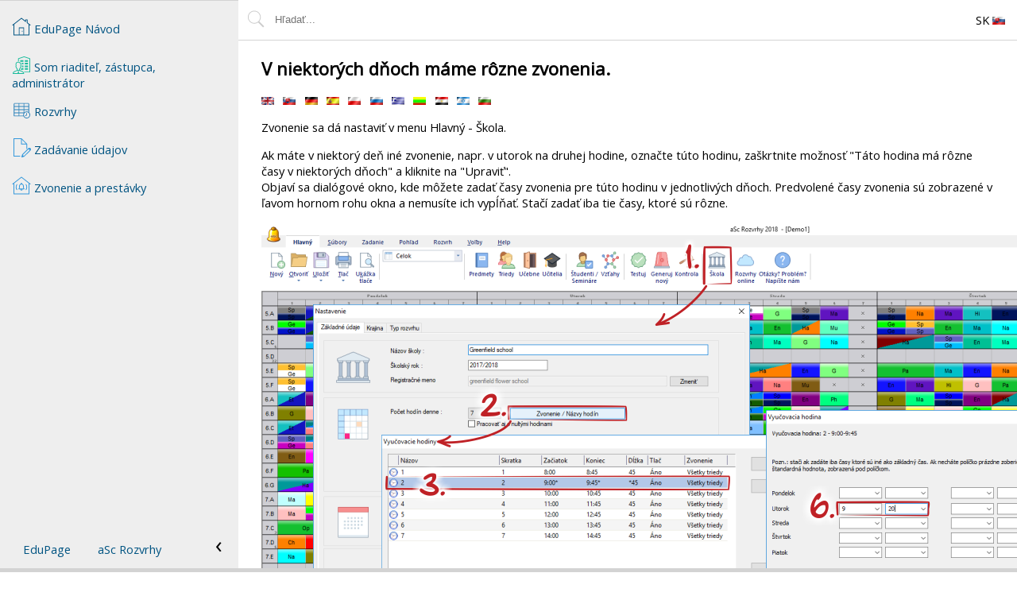

--- FILE ---
content_type: text/html; charset=UTF-8
request_url: http://pomoc.edupage.sk/?lang_id=2&p=u1/u3/u55/u76/t275
body_size: 4064
content:
<!DOCTYPE html>
<html lang="sk">

<head>
	<meta http-equiv="Content-Language" content="sk">
    <meta http-equiv="Content-Type" content="text/html; charset=UTF-8">
    <meta name="Description" content="V niektorých dňoch máme rôzne zvonenia.">
    <meta name="viewport" content="width=device-width, initial-scale=1" />
    <link rel="shortcut icon" href="/favicon.ico">
    <link rel="stylesheet" href="/layout.css?v=1768555794" type="text/css">
    <link rel="stylesheet" type="text/css" href="//fonts.googleapis.com/css?family=Open+Sans" lazyload/>
	<link rel="stylesheet" type="text/css" href="https://cdnjs.cloudflare.com/ajax/libs/font-awesome/4.7.0/css/font-awesome.min.css" lazyload>
	<title>
		aSc Návody	</title>
		<script type='text/javascript' src='/help.js?v=1708005910' async></script>
</head>
<body class="scroll" >
        <header style='flex:none'>
		<div style='display:flex; position:relative; align-items:center; padding:10px'>
			<form action='/search.php' method='GET' style='flex:1 1 auto; display:flex' id='search'>
				<label for='searchtext'>
					<img src='/icons/ui/search.svg' alt='Hľadať' style='margin:2px 0.5em 0 0'/>
				</label>
				<input
					id='searchtext'
					name='searchtext'
					value='' 
					placeholder='Hľadať...' 
					style='flex:1; line-height: 1.5em; padding:5px; border:none'
					autocomplete="off" 
				/>
								<input type="hidden" name="from" value="">
				<input type='hidden' name='p' value='u1/u3/u55/u76/t275' />
			</form>
            <div class='context-container' style='flex:0 1 30px; padding:0 1em'>
                            </div>
            <div class='context-container' style='flex:0 1 30px'>
                <div style='cursor:pointer; min-width:48px; text-align:center'>
					SK 
					<img src='/flags/sk.gif' alt='Slovenčina' />
                </div>
        
                <div class='context-menu'>
											<span class='anchornotvisible'> 
							<a href='javascript:changeLang("1")'>
								<img src='/flags/gb.gif' alt='gb.gif' style='vertical-align:middle'/>
								English							</a>
						</span>
											<span class='anchornotvisible'> 
							<a href='javascript:changeLang("2")'>
								<img src='/flags/sk.gif' alt='sk.gif' style='vertical-align:middle'/>
								Slovenčina							</a>
						</span>
											<span class='anchornotvisible'> 
							<a href='javascript:changeLang("3")'>
								<img src='/flags/de.gif' alt='de.gif' style='vertical-align:middle'/>
								Deutsch							</a>
						</span>
											<span class='anchornotvisible'> 
							<a href='javascript:changeLang("4")'>
								<img src='/flags/es.gif' alt='es.gif' style='vertical-align:middle'/>
								España							</a>
						</span>
											<span class='anchornotvisible'> 
							<a href='javascript:changeLang("5")'>
								<img src='/flags/fr.gif' alt='fr.gif' style='vertical-align:middle'/>
								Francais							</a>
						</span>
											<span class='anchornotvisible'> 
							<a href='javascript:changeLang("6")'>
								<img src='/flags/pl.gif' alt='pl.gif' style='vertical-align:middle'/>
								Polish							</a>
						</span>
											<span class='anchornotvisible'> 
							<a href='javascript:changeLang("7")'>
								<img src='/flags/ru.gif' alt='ru.gif' style='vertical-align:middle'/>
								Russian							</a>
						</span>
											<span class='anchornotvisible'> 
							<a href='javascript:changeLang("8")'>
								<img src='/flags/cz.gif' alt='cz.gif' style='vertical-align:middle'/>
								Čeština							</a>
						</span>
											<span class='anchornotvisible'> 
							<a href='javascript:changeLang("9")'>
								<img src='/flags/gr.gif' alt='gr.gif' style='vertical-align:middle'/>
								Greek							</a>
						</span>
											<span class='anchornotvisible'> 
							<a href='javascript:changeLang("10")'>
								<img src='/flags/lt.gif' alt='lt.gif' style='vertical-align:middle'/>
								Lithuania							</a>
						</span>
											<span class='anchornotvisible'> 
							<a href='javascript:changeLang("11")'>
								<img src='/flags/ro.gif' alt='ro.gif' style='vertical-align:middle'/>
								Romanian							</a>
						</span>
											<span class='anchornotvisible'> 
							<a href='javascript:changeLang("12")'>
								<img src='/flags/eg.gif' alt='eg.gif' style='vertical-align:middle'/>
								Arabic							</a>
						</span>
											<span class='anchornotvisible'> 
							<a href='javascript:changeLang("13")'>
								<img src='/flags/br.gif' alt='br.gif' style='vertical-align:middle'/>
								Portugu&ecirc;s							</a>
						</span>
											<span class='anchornotvisible'> 
							<a href='javascript:changeLang("14")'>
								<img src='/flags/id.gif' alt='id.gif' style='vertical-align:middle'/>
								Indonesian							</a>
						</span>
											<span class='anchornotvisible'> 
							<a href='javascript:changeLang("15")'>
								<img src='/flags/hr.gif' alt='hr.gif' style='vertical-align:middle'/>
								Croatian							</a>
						</span>
											<span class='anchornotvisible'> 
							<a href='javascript:changeLang("16")'>
								<img src='/flags/rs.gif' alt='rs.gif' style='vertical-align:middle'/>
								Serbia							</a>
						</span>
											<span class='anchornotvisible'> 
							<a href='javascript:changeLang("17")'>
								<img src='/flags/ir.gif' alt='ir.gif' style='vertical-align:middle'/>
								Farsi							</a>
						</span>
											<span class='anchornotvisible'> 
							<a href='javascript:changeLang("18")'>
								<img src='/flags/il.gif' alt='il.gif' style='vertical-align:middle'/>
								Hebrew							</a>
						</span>
											<span class='anchornotvisible'> 
							<a href='javascript:changeLang("19")'>
								<img src='/flags/mn.gif' alt='mn.gif' style='vertical-align:middle'/>
								Mongolian							</a>
						</span>
											<span class='anchornotvisible'> 
							<a href='javascript:changeLang("20")'>
								<img src='/flags/bg.gif' alt='bg.gif' style='vertical-align:middle'/>
								Bulgarian							</a>
						</span>
											<span class='anchornotvisible'> 
							<a href='javascript:changeLang("21")'>
								<img src='/flags/ge.gif' alt='ge.gif' style='vertical-align:middle'/>
								Georgia							</a>
						</span>
											<span class='anchornotvisible'> 
							<a href='javascript:changeLang("22")'>
								<img src='/flags/az.gif' alt='az.gif' style='vertical-align:middle'/>
								Azerbaijani							</a>
						</span>
											<span class='anchornotvisible'> 
							<a href='javascript:changeLang("23")'>
								<img src='/flags/th.gif' alt='th.gif' style='vertical-align:middle'/>
								Thai							</a>
						</span>
											<span class='anchornotvisible'> 
							<a href='javascript:changeLang("24")'>
								<img src='/flags/tr.gif' alt='tr.gif' style='vertical-align:middle'/>
								Turkish							</a>
						</span>
											<span class='anchornotvisible'> 
							<a href='javascript:changeLang("25")'>
								<img src='/flags/hu.gif' alt='hu.gif' style='vertical-align:middle'/>
								Magyar							</a>
						</span>
					                                            <span>
                            <a href='javascript:forwardPage("/login.php")'>Prihlásenie</a>
                        </span>
                                    </div>
			</div>
        </div>
	</header>
	<main style="margin-bottom:5px">
	<div id='content' class='content scroll wrapper text-content'>
		<h1>V niektorých dňoch máme rôzne zvonenia.</h1><p>
			<i></i>
					</p>			<p>
																	<span title='English - We have different bells on some days.'>
						<a href='/?p=u1/u3/u55/u76/t275&lang_id=1' class='text-available-lang '>
							<img src='/flags/gb.gif' alt='English'>
						</a>
					</span>
									<span title='Slovenčina - V niektorých dňoch máme rôzne zvonenia.'>
						<a href='/?p=u1/u3/u55/u76/t275&lang_id=2' class='text-available-lang '>
							<img src='/flags/sk.gif' alt='Slovenčina'>
						</a>
					</span>
									<span title='Deutsch - Unterschiedliche Zeitraster an verschiedenen Tagen '>
						<a href='/?p=u1/u3/u55/u76/t275&lang_id=3' class='text-available-lang '>
							<img src='/flags/de.gif' alt='Deutsch'>
						</a>
					</span>
									<span title='España - Tenemos timbres diferentes en algunos días'>
						<a href='/?p=u1/u3/u55/u76/t275&lang_id=4' class='text-available-lang '>
							<img src='/flags/es.gif' alt='España'>
						</a>
					</span>
									<span title='Polish - Jak ustawić różne dzwonki na kilka dni?'>
						<a href='/?p=u1/u3/u55/u76/t275&lang_id=6' class='text-available-lang '>
							<img src='/flags/pl.gif' alt='Polish'>
						</a>
					</span>
									<span title='Russian - У нас расписание звонков различается в разные дни недели'>
						<a href='/?p=u1/u3/u55/u76/t275&lang_id=7' class='text-available-lang '>
							<img src='/flags/ru.gif' alt='Russian'>
						</a>
					</span>
									<span title='Greek - Έχουμε διαφορετικά κουδούνια κάποιες μέρες'>
						<a href='/?p=u1/u3/u55/u76/t275&lang_id=9' class='text-available-lang '>
							<img src='/flags/gr.gif' alt='Greek'>
						</a>
					</span>
									<span title='Lithuania - Kaip įrašyti skirtingus skambučių laikus kai kuriomis dienomis?'>
						<a href='/?p=u1/u3/u55/u76/t275&lang_id=10' class='text-available-lang '>
							<img src='/flags/lt.gif' alt='Lithuania'>
						</a>
					</span>
									<span title='Arabic - .لدينا أوقات استراحات مختلفة في بعض أيام الدوام'>
						<a href='/?p=u1/u3/u55/u76/t275&lang_id=12' class='text-available-lang '>
							<img src='/flags/eg.gif' alt='Arabic'>
						</a>
					</span>
									<span title='Hebrew - יש לנו צילצולים שונים בחלק מהימים'>
						<a href='/?p=u1/u3/u55/u76/t275&lang_id=18' class='text-available-lang '>
							<img src='/flags/il.gif' alt='Hebrew'>
						</a>
					</span>
									<span title='Bulgarian - В някой дни звънците ни са по различно време.'>
						<a href='/?p=u1/u3/u55/u76/t275&lang_id=20' class='text-available-lang '>
							<img src='/flags/bg.gif' alt='Bulgarian'>
						</a>
					</span>
							</p>
				

		<p>Zvonenie sa dá nastaviť v menu Hlavný - Škola.<p>Ak máte v niektorý deň iné zvonenie, napr. v utorok na druhej hodine, označte túto hodinu, zaškrtnite možnosť &quot;Táto hodina má rôzne časy v niektorých dňoch&quot; a kliknite na &quot;Upraviť&quot;. <br>Objaví sa dialógové okno, kde môžete zadať časy zvonenia pre túto hodinu v jednotlivých dňoch. Predvolené časy zvonenia sú zobrazené v ľavom hornom rohu okna a nemusíte ich vypĺňať. Stačí zadať iba tie časy, ktoré sú rôzne. <br><p><img src='https://help.asctimetables.com/obrazky/4382.PNG' alt='' class='NORESIZE'><p><p></p>
		<nav>
	<a href="/">
		<img src="/icons/ui/home-page.svg" alt="Home button">
		<span>EduPage Návod</span>
	</a><span> - </span>
			<a href='/?p=u1'>
				<img src='/icons/icon012.svg' alt='Som riaditeľ, zástupca, administrátor'>				Som riaditeľ, zástupca, administrátor			</a><span> - </span>
			<a href='/?p=u1/u3'>
				<div class='user-button-icon usericon-timetable'></div>				Rozvrhy			</a><span> - </span>
			<a href='/?p=u1/u3/u55'>
				<img src='/icons/icon026.svg' alt='Zadávanie údajov'>				Zadávanie údajov			</a><span> - </span>
			<a href='/?p=u1/u3/u55/u76'>
				<img src='/icons/icon122.svg' alt='Zvonenie a prestávky'>				Zvonenie a prestávky			</a>		<div id="promo">
			<a href="https://present.edupage.org/?lang=sk" target="_new">EduPage</a>
			<a href="http://www.asctimetables.com/timetables_sk.html" target="_new">aSc Rozvrhy</a>
		</div>
		<div id="toggleSide"></div>
	</nav><script>
	window.checkLogged && checkLogged(false);(typeof loadCss) != 'undefined' && loadCss("/usericons.css?v=1565267910");</script>	</div>
</main>
	<div style='background-color:lightgray; height:5px; position:fixed; bottom:0; left:0; right:0'></div>
	<script type="text/javascript">
				var _gaq = _gaq || [];
				_gaq.push(['_trackPageview']);
		(function() {
			var ga = document.createElement('script');
			ga.type = 'text/javascript';
			ga.async = true;
			ga.src = ('https:' == document.location.protocol ? 'https://' : 'http://') + 'stats.g.doubleclick.net/dc.js';

			var s = document.getElementsByTagName('script')[0];
			s.parentNode.appendChild(ga, s);
		})();

		function checkLogged(isLogged){
			if (!isLoggedUpToDate(isLogged)){
				window.location.reload();
			}
		}
		function isLoggedUpToDate(isLogged, el){
			var isNameEl = (el || document).querySelector("#logged-name");

			return isLogged ? isNameEl : !isNameEl;
		}

		document.body.onload = function() {
			/*
			document.querySelectorAll("li.toggler > span").forEach(function(el) {
				el.onclick = toggleNav.bind(el.parentNode);
			});
			*/
			var url = new URL(location.href);
			var content = document.querySelector("#content");
			var searchForm = document.querySelector('form#search')
			
			if (content){
				setAnchorListeners(content);
			}
			fixUrlClicked(url, 'skip history');
						document.querySelectorAll("ul.slide > li").forEach(function(el) {
				el.onclick = toggleNav;
			});

			if (searchForm){
				searchForm.onsubmit = function(e) {
					if (this.querySelector("#searchtext").value.length >= 2){
						var url = new URL(location.href);
						this.querySelector("input[name=from]").value = url.searchParams.get("p");
						return true;
					}
	
					alert('Zadajte prosím aspoň 3 znaky');
					return false;
				};
			}

			document.querySelectorAll('.context-container').forEach(function(el) {
				var handler;

				el.onmouseleave || (el.onmouseleave = function() {
					if (document.body.clientWidth >= 600){
						el.classList.add('fix-open');
						handler && clearTimeout(handler);
						handler = setTimeout(function() {
							if (el.parentElement.querySelector(":hover") !== el) {
								el.classList.remove('fix-open');
							}
						}, 500);
					}
				});
			});
		};
	</script>

	<link rel="stylesheet" href="/usericons.css?v=1565267910" type="text/css">
</body>

</html>

--- FILE ---
content_type: text/css
request_url: http://pomoc.edupage.sk/layout.css?v=1768555794
body_size: 2190
content:
a,
a:link,
a:visited {
	text-decoration: none;
	color: #005482;
}

a:hover {
	text-decoration: underline;
}

.linkclassic:link,
.linkclassic:visited,
.linkclassic:hover,
p > a:not(.editlink),
p > a:link:not(.editlink),
p > a:visited:not(.editlink)
{
	text-decoration: underline;
	color: #0000ff;
}

.linkclassic:hover,
p > a:hover:not(.editlink)
{
	color: #30a030;
}

.text-available-lang {
	padding-right: 0.5em;
}
.text-available-lang:hover {
	text-decoration: none;
}

h3,
h4,
h5 {
	font-family: "Open Sans", verdana;
	font-display: "swap";
}

h1 {
	font-size: 1.5em;
}
h2 {
	font-size: 1.3em;
}
h3 {
	font-weight: bold;
	color: #005482;
	/*font-size: 14pt;*/
	font-size: 1.2em;
}

h4 {
	/*font-size: 11pt*/
	font-size: 1.1em;
}

h5 {
	font-size: 1em;
	/*font-size: 10pt*/
}

.text-content>h1:first-child {
	margin-top: 0;
}

.searchedtext {
	/*font-size: 9pt;*/
	color: #333;
}

body {
	margin: 0;
	font-family: "Open Sans", verdana;
	font-display: "swap";
	font-size: 11pt;
	color: black;
}

header {
	border-bottom: 1px solid lightgray;
}

.wrapper {
	padding: 0 29px;
}

.context-container:hover>.context-menu,
.context-container.fix-open>.context-menu {
	visibility: visible;
	opacity: 1;
	z-index: 2;
}

.context-container>.context-menu {
	visibility: hidden;
	opacity: 0;
}
.context-menu {
	transition: opacity 300ms linear 100ms;
	position: absolute;
	right: 0;
	left: 0;
	padding: 1.5em;

	background-color: white;
	box-shadow: 0px 10px 10px 7px rgba(0, 0, 0, .3);
}

.context-menu>span {
	display: block;
	white-space: nowrap;
}

.context-menu>span.checked {
	background-color: greenyellow;
}
.context-menu>span.checked::before {
	content: "\2713";
}

.context-menu>span>a {
	line-height: 2em;
}

.context-menu>span>a>img {
	margin-right: 0.5em;
}

body[dir=rtl] .context-menu>span>a>img {
	margin-right: 0;
	margin-left: 0.5em;
}

.context-menu>span.full-size {
	margin: -1.5em;
	padding: 1.5em;
}

.context-menu>span.full-size:first-child {
	margin-bottom: 0;
}

.context-menu>span.full-size:last-child {
	margin-top: 0;
}

ul, ol {
	padding: 0 17px;
}

.content li {
	padding-bottom: 0.5em;
}

.content li > ul > li,
.content ul > ul > li {
	padding: 0;
}

li>a {
	display: inline-block;
	min-height: 48px;
}

nav {
	padding-top: 1em;
	border-top: 1px solid lightgray;
}
nav > a {
	display: inline-block;
	min-height: 36px;
	padding: 6px 0;
	white-space: nowrap;
}
nav > a > img,
nav .user-button-icon,
nav .ebicon {
	max-height: 24px;
	max-width: 24px;
	margin:0;
	vertical-align: text-bottom;
}
nav #toggleSide {
	display: none;
}

.category {
	display: inline-flex;
	align-items: center;
	border: 1px solid lightgray;
	min-height: 50px;
	position: relative;
	box-sizing: border-box;
	margin: 0 0.5em 0.5em 0;
	padding: 0.5em;
	width: 100%;
}
.category:hover {
	cursor: pointer;
	background-color: rgba(255, 250, 181, 0.5);
}
.category img,
.category .user-button-icon,
.category .ebicon {
	vertical-align: middle;
	margin: 0 0.5em 0 0;
	max-height:48px;
	max-width:48px
}
.category>a {
	flex: 1;
	text-decoration: none;
}

.text-content {
	padding: 10px;
}

.text-content img {
	max-width: 100%/*calc(100vw - 71px)*/;
}

.text-content img.icon {
	vertical-align: baseline;
	margin-right: 0.5em;
}

.phone-frame {
	position: relative;
	width: 350px;
	height: 729px;
	margin: 0 1em 1em 0;
	background: url("/icons/ui/s25w.webp") no-repeat center center;
	background-size: contain;
	display: inline-block;
}

.phone-screen {
	position: absolute;
	top: 10px;
	left: 11px;
	right: 14px;
	bottom: 12px;
	border-radius: 11px;
	overflow: hidden;
	background-color: black;
}

.phone-screen img {
	/*width: 100%;*/
	mix-blend-mode: normal;
}

.message, .warning, .error {
	border: 1px solid;
	padding-left:0.5em;
	padding-right:0.5em;
}

.warning {
	background: lightyellow;
	color: #6d4f06;
}
.error {
	background: rgb(255 233 220);
	color: rgb(137 50 0)
}

.subtitle {
	color: gray;
}

#promo {
	background-color: #eee;
	margin-top: 1em;
	margin-bottom: -10px;
}
#promo > a {
	padding: 1em;
	display: inline-block;
}

ul.slide {
	padding-inline-start: 1em;
}
ul.slide > li {
	list-style-type: none;
	cursor: pointer;
}
ul.slide > li::before {
	content: "\203A";
	margin-right: 0.3em;
	display: inline-block;
	font-size: 1.5em;
	transition: transform 100ms;
}
ul.slide > li.open::before {
	/*content: "\21B3";*/
	transform: rotate(90deg) translateX(4px);
}
ul.slide > li.open {
	padding-bottom: 0.5em;
}
ul.slide > li > ul.slide,
ul.slide > li > p {
	overflow: hidden;
	font-size: 0;
	height: 0;
	transition: font-size 100ms;
	cursor: default;
}
ul.slide > li.open > ul.slide,
ul.slide > li.open > p {
	font-size: 1em;
	height: auto;
	margin-block-start: 1em;
	margin-block-end: 1em;
}

ul.slide > li.open > p {
	padding-left: 2em;
}

a > .fa:hover {
	opacity: 0.7;
}

@media only screen and (min-width:400px) {
	.context-menu {
		padding-right: 3em;
		right: 0;
		left: initial;
	}

	.context-menu>span.full-size {
		margin-right: -3em;
	}

	body[dir=rtl] .context-menu {
		padding-right: 1em;
		padding-left: 3em;
		right: initial;
		left: 0;
	}

	body[dir=rtl] .context-menu>span.full-size {
		margin-right: -1em;
		margin-left: -3em;
	}

	.category {
		width: 48%;
		margin: 0 1% 1% 0;
	}

	.nav-small header,
	.nav-small main,
	.nav-small footer {
		margin-left: 4em;
	}
	.nav-small nav {
		width: 4em;
	}
	.nav-small #promo a,
	.nav-small nav a > span {
		display: none;
	}
	.nav-small #toggleSide {
		display: block;
	}
	.nav-small #toggleSide::before {
		content: "\203A";
	}
}

@media only screen and (min-width:600px) and (min-height:400px) {
	#search {
		order: -1;
	}

	.category img,
	.category .user-button-icon,
	.category .ebicon {
		max-height:64px;
		max-width:64px
	}

	nav {
		display: block;
		box-sizing: border-box;
		position: fixed;
		left: 0;
		top: 0;
		width: 200px;
		height: 100vh;
		overflow: auto;
		padding: 1em;
		background-color: #EEEEEE;
		transition: width 300ms linear 100ms;
	}
	
	header, main, footer {
		margin-left: 200px;
		box-sizing: border-box;
		transition: margin 300ms linear 100ms;
	}

	nav > a {
		display: block;
		white-space: normal;
	}
	nav > span {
		display: none;
	}

	nav #toggleSide {
		display: initial;
		position: absolute;
		right: 1em;
		bottom: 1em;
		width: 1em;
		cursor: pointer;
	}
	nav #toggleSide::before {
		font-size: 2em;
		content: "\2039";
	}

	#promo {
		position: absolute;
		bottom: 1em;
	}

	li>a {
		min-height: auto;
		line-height: inherit;
	}
}

@media only screen and (min-width:1045px) {
	.scroll {
		overflow: auto;
	}
	.scroll::-webkit-scrollbar {
		width: 10px;
		height: 10px;
	}
	
	.scroll::-webkit-scrollbar-track {
		box-shadow: inset 0 0 6px rgba(64, 64, 64, 0.1);
		/*background-color: rgba(64, 64, 64, 0.1);*/
		/*border-radius: 10px;*/
	}
	
	.scroll::-webkit-scrollbar-thumb {
		border-radius: 5px;
		background-color: rgba(64, 64, 64, 0);
	}
	
	.scroll:hover::-webkit-scrollbar-thumb {
		background-color: rgba(64, 64, 64, 0.3);
	}
	
	.scroll::-webkit-scrollbar-thumb:hover {
		background-color: rgba(64, 64, 64, 0.5);
	}
	
	nav {
		width: 300px;
	}

	header, main, footer {
		margin-left: 300px;
		box-sizing: border-box;
	}

	.category {
		width: 320px;
		padding: 1em;
		margin: 0 1em 1em 0;
	}

	.text-content {
		padding: 20px 29px;
	}
	.text-content p,
	.text-content ul,
	.text-content li,
	.text-content img {
		max-width: 1000px;
	}
	.text-content img.NORESIZE, 
	.text-content img.noresize
	{
		max-width: 100vw;
	}
	ul.slide {
		padding-inline-start: 2em;
	}
}

--- FILE ---
content_type: text/css
request_url: http://pomoc.edupage.sk/usericons.css?v=1565267910
body_size: 32659
content:
.user-button-icon {
	width:64px;
	height: 64px;
	margin: 3px 8px 3px 3px;
	display: inline-block;
	vertical-align: middle;
}

.usericon-expire {
  background: url('[data-uri]') 50% 50% no-repeat;
  background-size: 100%;
}

.usericon-news {
  background: url('[data-uri]') 50% 50% no-repeat;
  background-size: 90%;
}

.usericon-dailyplan {
  background: url('[data-uri]') 50% 50% no-repeat;
  background-size: 100%;
}

.usericon-grades { 
  background: url('[data-uri]') 50% 50% no-repeat;
  background-size: 100%;
}

.usericon-nastenka {
  
background: url('[data-uri]') 50% 50% no-repeat;
  background-size: 100%;
}

.usericon-nastenka_photos {
		background: url('[data-uri]') 50% 50% no-repeat;	
	background-size: 100%;
  }

.usericon-attendance {
  background: url('[data-uri]') 50% 50% no-repeat;
  background-size: 100%;
}

.usericon-homework {  
  background: url('[data-uri]') 50% 50% no-repeat;
  background-size: 100%;
}

.usericon-timetable {
  background: url('[data-uri]') 50% 50% no-repeat;
  background-size: 90%;

}

.usericon-substitution {
  background: url('[data-uri]') 50% 50% no-repeat;
  background-size: 90%;
}

.usericon-elearning {
  background: url('[data-uri]') 50% 50% no-repeat;
  background-size: 90%;
}

.usericon-pripravy {
  background: url('[data-uri]') 50% 50% no-repeat;
  background-size: 90%;
}


.usericon-standards {
	background: url('[data-uri]') 50% 50% no-repeat;
  background-size: 100%;
}

.usericon-plany {
  background: url('[data-uri]') 50% 50% no-repeat;
  background-size: 90%;
}

.usericon-anketa {
  background: url('[data-uri]') 50% 50% no-repeat;
  background-size: 100%;
}

.usericon-strava {
  background: url('[data-uri]') 50% 50% no-repeat;
  background-size: 80%;
}

.usericon-process {
  background: url('[data-uri]') 50% 50% no-repeat;
  background-size: 90%;
}

.usericon-platby {
  background: url('[data-uri]') 50% 50% no-repeat;
  background-size: 100%;
}

.usericon-home {
  background: url('[data-uri]') 50% 50% no-repeat;
  background-size: 90%;
}
.usericon-wizard {
background: 
url('[data-uri]') 50% 50% no-repeat;
  background-size: 90%;
}

.usericon-firealert {
  background: url('[data-uri]') 50% 50% no-repeat;
  background-size: 90%;
}

.usericon-inside {
  background: url('[data-uri]') 50% 50% no-repeat;
  background-size: 90%;
}

.usericon-schoolData {
  background: url('[data-uri]') 50% 50% no-repeat;
  background-size: 90%;
}

.usericon-aboutEdupage {
    background: url('[data-uri]') 50% 50% no-repeat;
  background-size: 100%;
}


.usericon-newspage {
  background: url('[data-uri]') 50% 50% no-repeat;
  background-size: 100%;
}

.usericon-t_evidence {
    background: url('[data-uri]') 50% 50% no-repeat;
 
  background-size: 100%;
}

.usericon-coursesoverview {
    background: url('[data-uri]') 50% 50% no-repeat;
 
  background-size: 100%;
}

.usericon-agendaonline {
background: 
url('[data-uri]') 50% 50% no-repeat;
  background-size: 100%;
}

.usericon-gdpr {
	background: url('[data-uri]') 50% 50% no-repeat;
  background-size: 100%;
  margin: -7px !important;
      width: 70px !important;
    height: 70px !important;
}


.usericon-signin {
	background: url('[data-uri]') 50% 50% no-repeat;
	background-size: 100%;
}

.usericon-bb {
	background: url('[data-uri]') 50% 50% no-repeat;
	background-size: 100%;
}

--- FILE ---
content_type: image/svg+xml
request_url: http://pomoc.edupage.sk/icons/icon026.svg
body_size: 1503
content:
<?xml version="1.0" encoding="UTF-8"?>
<svg xmlns="http://www.w3.org/2000/svg" xmlns:xlink="http://www.w3.org/1999/xlink" width="100pt" height="100pt" viewBox="0 0 100 100" version="1.1">
<g id="surface1782501">
<path style=" stroke:none;fill-rule:nonzero;fill:rgb(20.392157%,59.607843%,85.882353%);fill-opacity:1;" d="M 8 0 L 8 96 L 42 96 C 42.71875 96.007812 43.390625 95.632812 43.757812 95.007812 C 44.117188 94.382812 44.117188 93.617188 43.757812 92.992188 C 43.390625 92.367188 42.71875 91.992188 42 92 L 12 92 L 12 4 L 48 4 L 48 32 L 76 32 L 76 54 C 75.992188 54.71875 76.367188 55.390625 76.992188 55.757812 C 77.617188 56.117188 78.382812 56.117188 79.007812 55.757812 C 79.632812 55.390625 80.007812 54.71875 80 54 L 80 29.1875 L 79.4375 28.5625 L 51.4375 0.5625 L 50.8125 0 Z M 52 6.875 L 73.125 28 L 52 28 Z M 91.8125 49.8125 C 89.710938 49.8125 87.601562 50.585938 86 52.1875 L 84.625 53.625 L 84.6875 53.6875 L 53.8125 84.5625 C 53.554688 84.796875 53.359375 85.101562 53.25 85.4375 L 49.875 97.4375 C 49.671875 98.132812 49.851562 98.882812 50.359375 99.40625 C 50.867188 99.921875 51.609375 100.125 52.3125 99.9375 L 64.3125 96.75 C 64.648438 96.640625 64.953125 96.445312 65.1875 96.1875 L 96.8125 64.8125 C 97.0625 64.59375 97.257812 64.3125 97.375 64 L 97.625 63.8125 C 100.828125 60.609375 100.828125 55.390625 97.625 52.1875 C 96.023438 50.585938 93.914062 49.8125 91.8125 49.8125 Z M 87.5 56.5 L 93.5 62.5 L 62.8125 93 L 56.9375 87.3125 L 57 87.0625 Z M 87.5 56.5 "/>
</g>
</svg>


--- FILE ---
content_type: image/svg+xml
request_url: http://pomoc.edupage.sk/icons/icon012.svg
body_size: 5495
content:
<?xml version="1.0" encoding="UTF-8"?>
<svg xmlns="http://www.w3.org/2000/svg" xmlns:xlink="http://www.w3.org/1999/xlink" width="100pt" height="100pt" viewBox="0 0 100 100" version="1.1">
<g id="surface1735201">
<path style=" stroke:none;fill-rule:nonzero;fill:rgb(10.196078%,73.72549%,61.176471%);fill-opacity:1;" d="M 63.8125 4 C 63.664062 4.023438 63.515625 4.070312 63.375 4.125 L 33.375 14.125 C 32.5625 14.390625 32.007812 15.148438 32 16 L 32 28 C 31.992188 28.71875 32.367188 29.390625 32.992188 29.757812 C 33.617188 30.117188 34.382812 30.117188 35.007812 29.757812 C 35.632812 29.390625 36.007812 28.71875 36 28 L 36 17.4375 L 64 8.0625 L 92 17.4375 L 92 84 L 66 84 C 65.28125 83.992188 64.609375 84.367188 64.242188 84.992188 C 63.882812 85.617188 63.882812 86.382812 64.242188 87.007812 C 64.609375 87.632812 65.28125 88.007812 66 88 L 94 88 C 95.101562 88 96 87.101562 96 86 L 96 16 C 95.992188 15.148438 95.4375 14.390625 94.625 14.125 L 64.625 4.125 C 64.367188 4.03125 64.085938 3.984375 63.8125 4 Z M 44 24 L 44 32 L 60 32 L 60 24 Z M 68 24 L 68 32 L 84 32 L 84 24 Z M 33.75 32 C 26.695312 32.132812 22.125 35.289062 20.25 39.75 C 18.484375 43.945312 18.914062 48.859375 20.0625 53.6875 C 19.484375 54.484375 18.804688 55.671875 18.875 57.5625 C 18.960938 59.835938 19.8125 61.515625 20.6875 62.5625 C 21.242188 63.226562 21.492188 63.320312 21.875 63.5625 C 22.320312 65.265625 22.984375 66.9375 23.875 68.125 C 24.601562 69.09375 25.296875 69.546875 26 70.125 C 26.03125 71.867188 26.117188 73.289062 26 75 C 25.59375 75.929688 24.609375 76.804688 22.75 77.6875 C 20.8125 78.601562 18.195312 79.429688 15.5625 80.5 C 12.929688 81.570312 10.265625 82.898438 8.0625 85 C 5.859375 87.101562 4.226562 90.054688 4 93.875 C 3.96875 94.429688 4.164062 94.96875 4.539062 95.367188 C 4.921875 95.773438 5.445312 96 6 96 L 62 96 C 62.554688 96 63.078125 95.773438 63.460938 95.367188 C 63.835938 94.96875 64.03125 94.429688 64 93.875 C 63.773438 90.054688 62.140625 87.101562 59.9375 85 C 57.734375 82.898438 55.070312 81.570312 52.4375 80.5 C 49.804688 79.429688 47.1875 78.601562 45.25 77.6875 C 43.390625 76.804688 42.40625 75.9375 42 75 C 41.882812 73.289062 41.96875 71.867188 42 70.125 C 42.773438 69.515625 43.578125 68.96875 44.25 68 C 45.0625 66.828125 45.59375 65.242188 46 63.625 C 46.710938 63.148438 49 61.382812 49 57.9375 C 49 56.195312 48.578125 54.960938 47.9375 53.875 C 48.664062 51.445312 49.507812 47.765625 49.125 44 C 48.914062 41.914062 48.335938 39.757812 46.9375 38.0625 C 45.703125 36.570312 43.6875 35.71875 41.375 35.5 C 39.765625 33.492188 37.210938 32 33.8125 32 C 33.789062 32 33.773438 32 33.75 32 Z M 33.8125 36 C 36.4375 36 38.21875 37.382812 38.75 38.3125 C 39.109375 38.9375 39.78125 39.320312 40.5 39.3125 C 42.3125 39.3125 43.140625 39.8125 43.8125 40.625 C 44.484375 41.4375 44.960938 42.773438 45.125 44.375 C 45.453125 47.585938 44.539062 51.679688 43.9375 53.5 C 43.695312 54.226562 43.890625 55.03125 44.4375 55.5625 C 44.25 55.375 45 56.484375 45 57.9375 C 45 59.390625 43.375 60.625 43.375 60.625 C 42.875 60.921875 42.539062 61.429688 42.4375 62 C 42.242188 63.351562 41.640625 64.726562 40.9375 65.75 C 40.234375 66.773438 39.3125 67.476562 39.125 67.5625 C 38.429688 67.898438 37.992188 68.601562 38 69.375 C 38 71.15625 37.828125 72.734375 37.9375 74.8125 C 37.679688 74.945312 37.445312 75.046875 37.125 75.1875 C 36.078125 75.632812 34.734375 76 34 76 C 33.265625 76 31.898438 75.578125 30.8125 75.125 C 30.375 74.945312 30.375 74.898438 30.0625 74.75 C 30.164062 72.703125 30 71.140625 30 69.375 C 30.015625 68.617188 29.609375 67.914062 28.9375 67.5625 C 29.03125 67.609375 27.867188 66.765625 27.0625 65.6875 C 26.257812 64.609375 25.601562 63.273438 25.4375 62.0625 C 25.351562 61.382812 24.929688 60.796875 24.3125 60.5 C 24.3125 60.5 24.132812 60.453125 23.75 60 C 23.367188 59.546875 22.929688 58.773438 22.875 57.375 C 22.835938 56.40625 23.5625 55.5625 23.5625 55.5625 C 24.0625 55.054688 24.257812 54.3125 24.0625 53.625 C 22.851562 48.96875 22.632812 44.359375 23.9375 41.25 C 25.242188 38.140625 27.789062 36.109375 33.8125 36 Z M 51.5625 38 C 52.773438 40.5 53.1875 43.328125 53.1875 46 L 60 46 L 60 38 Z M 68 38 L 68 46 L 84 46 L 84 38 Z M 52.5625 52 C 52.460938 52.539062 52.359375 53.046875 52.25 53.5 C 52.726562 54.859375 53 56.359375 53 57.9375 C 53 58.640625 52.945312 59.351562 52.8125 60 L 60 60 L 60 52 Z M 68 52 L 68 60 L 84 60 L 84 52 Z M 49.6875 66 C 48.851562 68.476562 47.476562 70.640625 45.9375 72.25 C 45.921875 72.6875 45.875 73.085938 45.875 73.5 C 46.117188 73.65625 46.460938 73.828125 46.8125 74 L 60 74 L 60 66 Z M 68 66 L 68 74 L 84 74 L 84 66 Z M 39.4375 78.4375 C 40.539062 79.695312 42.023438 80.585938 43.5625 81.3125 C 45.867188 82.40625 48.492188 83.195312 50.9375 84.1875 C 53.382812 85.179688 55.59375 86.351562 57.1875 87.875 C 58.3125 88.953125 59.039062 90.351562 59.5 92 L 37.875 92 C 37.25 87.046875 34.625 82.9375 34.625 82.9375 L 36.25 79.6875 C 37.15625 79.453125 37.960938 79.125 38.6875 78.8125 C 39.125 78.625 39.101562 78.59375 39.4375 78.4375 Z M 28.5 78.5 C 28.765625 78.625 28.945312 78.75 29.25 78.875 C 29.9375 79.164062 30.71875 79.40625 31.5625 79.625 L 33.25 82.9375 C 33.25 82.9375 30.5625 87.085938 29.9375 92 L 8.5 92 C 8.960938 90.351562 9.6875 88.953125 10.8125 87.875 C 12.40625 86.351562 14.617188 85.179688 17.0625 84.1875 C 19.507812 83.195312 22.132812 82.40625 24.4375 81.3125 C 25.945312 80.59375 27.40625 79.71875 28.5 78.5 Z M 28.5 78.5 "/>
</g>
</svg>


--- FILE ---
content_type: image/svg+xml
request_url: http://pomoc.edupage.sk/icons/icon122.svg
body_size: 2784
content:
<?xml version="1.0" encoding="UTF-8"?>
<svg xmlns="http://www.w3.org/2000/svg" xmlns:xlink="http://www.w3.org/1999/xlink" width="50pt" height="50pt" viewBox="0 0 50 50" version="1.1">
<g id="surface33460">
<path style=" stroke:none;fill-rule:nonzero;fill:rgb(20.392157%,59.607843%,85.882353%);fill-opacity:1;" d="M 24.964844 1 C 24.753906 1.007812 24.550781 1.082031 24.382812 1.210938 L 4.421875 16.835938 L 1.382812 19.210938 C 1.101562 19.433594 0.960938 19.789062 1.007812 20.140625 C 1.058594 20.496094 1.296875 20.796875 1.625 20.929688 C 1.957031 21.0625 2.335938 21.007812 2.617188 20.785156 L 4 19.703125 L 4 46 C 4 46.550781 4.449219 47 5 47 L 45 47 C 45.550781 47 46 46.550781 46 46 L 46 19.703125 L 47.382812 20.785156 C 47.664062 21.007812 48.042969 21.0625 48.375 20.929688 C 48.703125 20.796875 48.941406 20.496094 48.992188 20.140625 C 49.039062 19.789062 48.898438 19.433594 48.617188 19.210938 L 45.632812 16.878906 L 25.617188 1.210938 C 25.433594 1.066406 25.199219 0.992188 24.964844 1 Z M 25 3.269531 L 44 18.136719 L 44 45 L 6 45 L 6 18.136719 Z M 25 17 C 23.898438 17 23 17.898438 23 19 L 23 19.425781 C 20.53125 20.304688 18.75 22.722656 18.75 25.570312 L 18.75 28.542969 C 18.75 29.445312 18.464844 30.289062 18.003906 31.109375 C 18.003906 31.109375 18.003906 31.113281 18.003906 31.113281 L 17.152344 32.46875 C 16.960938 32.777344 16.949219 33.164062 17.125 33.484375 C 17.300781 33.800781 17.636719 34 18 34 L 22 34 C 22 35.644531 23.355469 37 25 37 C 26.644531 37 28 35.644531 28 34 L 32 34 C 32.363281 34 32.699219 33.800781 32.875 33.484375 C 33.050781 33.164062 33.039062 32.777344 32.847656 32.46875 L 31.996094 31.109375 C 31.53125 30.292969 31.25 29.445312 31.25 28.542969 L 31.25 25.574219 C 31.25 22.71875 29.476562 20.242188 27 19.355469 L 27 19 C 27 17.898438 26.101562 17 25 17 Z M 12.554688 19.980469 C 10.96875 22.246094 10.039062 25.011719 10.039062 27.976562 C 10.039062 30.941406 10.96875 33.703125 12.554688 35.972656 L 14.195312 34.824219 C 12.835938 32.878906 12.039062 30.527344 12.039062 27.976562 C 12.039062 25.425781 12.835938 23.070312 14.195312 21.128906 Z M 37.445312 19.980469 L 35.804688 21.125 C 37.164062 23.070312 37.960938 25.425781 37.960938 27.976562 C 37.960938 30.527344 37.164062 32.878906 35.804688 34.824219 L 37.445312 35.96875 C 39.03125 33.703125 39.960938 30.941406 39.960938 27.976562 C 39.960938 25.011719 39.03125 22.246094 37.445312 19.980469 Z M 25 21 C 27.308594 21 29.25 23.019531 29.25 25.574219 L 29.25 28.542969 C 29.25 29.828125 29.652344 30.984375 30.210938 32 L 19.789062 32 C 20.347656 30.984375 20.75 29.828125 20.75 28.542969 L 20.75 25.570312 C 20.75 23.019531 22.691406 21 25 21 Z M 24 34 L 26 34 C 26 34.554688 25.554688 35 25 35 C 24.445312 35 24 34.554688 24 34 Z M 24 34 "/>
</g>
</svg>
